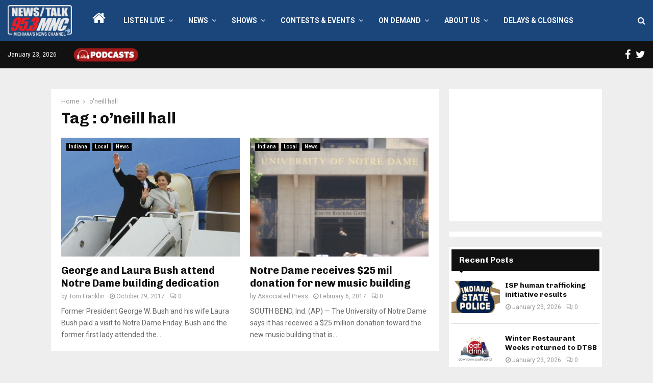

--- FILE ---
content_type: text/html; charset=utf-8
request_url: https://www.google.com/recaptcha/api2/aframe
body_size: 269
content:
<!DOCTYPE HTML><html><head><meta http-equiv="content-type" content="text/html; charset=UTF-8"></head><body><script nonce="a43HWjXtHVMNA2XHLxiKpg">/** Anti-fraud and anti-abuse applications only. See google.com/recaptcha */ try{var clients={'sodar':'https://pagead2.googlesyndication.com/pagead/sodar?'};window.addEventListener("message",function(a){try{if(a.source===window.parent){var b=JSON.parse(a.data);var c=clients[b['id']];if(c){var d=document.createElement('img');d.src=c+b['params']+'&rc='+(localStorage.getItem("rc::a")?sessionStorage.getItem("rc::b"):"");window.document.body.appendChild(d);sessionStorage.setItem("rc::e",parseInt(sessionStorage.getItem("rc::e")||0)+1);localStorage.setItem("rc::h",'1769145591107');}}}catch(b){}});window.parent.postMessage("_grecaptcha_ready", "*");}catch(b){}</script></body></html>